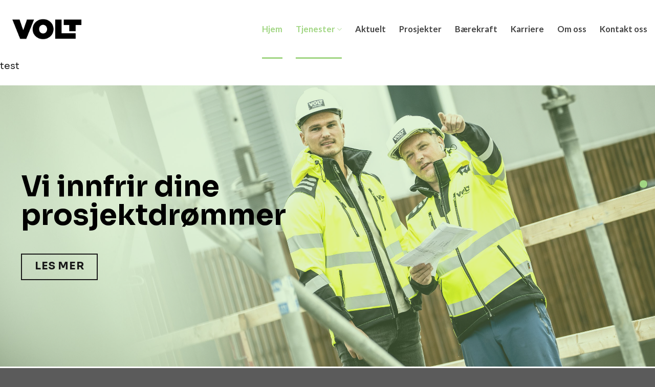

--- FILE ---
content_type: text/html; charset=UTF-8
request_url: https://www.volt.as/
body_size: 14313
content:
<!DOCTYPE html>
<!--[if IE 9 ]> <html lang="nb-NO" class="ie9 loading-site no-js"> <![endif]-->
<!--[if IE 8 ]> <html lang="nb-NO" class="ie8 loading-site no-js"> <![endif]-->
<!--[if (gte IE 9)|!(IE)]><!--><html lang="nb-NO" class="loading-site no-js"> <!--<![endif]-->
<head>
	<meta charset="UTF-8" />
	<link rel="profile" href="http://gmpg.org/xfn/11" />
	<link rel="pingback" href="https://www.volt.as/xmlrpc.php" />

	<script>(function(html){html.className = html.className.replace(/\bno-js\b/,'js')})(document.documentElement);</script>
<title>Hjem | Volt</title>
<meta name='robots' content='max-image-preview:large' />
<meta name="viewport" content="width=device-width, initial-scale=1, maximum-scale=1" /><link rel='dns-prefetch' href='//cdn.jsdelivr.net' />
<link rel='dns-prefetch' href='//fonts.googleapis.com' />
<link rel='dns-prefetch' href='//hb.wpmucdn.com' />
<link href='https://fonts.gstatic.com' crossorigin='' rel='preconnect' />
<link rel='preconnect' href='https://fonts.googleapis.com' />
<link rel="alternate" type="application/rss+xml" title="Volt &raquo; strøm" href="https://www.volt.as/feed/" />
<link rel="alternate" type="application/rss+xml" title="Volt &raquo; kommentarstrøm" href="https://www.volt.as/comments/feed/" />
<link rel="alternate" title="oEmbed (JSON)" type="application/json+oembed" href="https://www.volt.as/wp-json/oembed/1.0/embed?url=https%3A%2F%2Fwww.volt.as%2F" />
<link rel="alternate" title="oEmbed (XML)" type="text/xml+oembed" href="https://www.volt.as/wp-json/oembed/1.0/embed?url=https%3A%2F%2Fwww.volt.as%2F&#038;format=xml" />
<link rel="prefetch" href="https://www.volt.as/wp-content/themes/flatsome/assets/js/chunk.countup.fe2c1016.js" />
<link rel="prefetch" href="https://www.volt.as/wp-content/themes/flatsome/assets/js/chunk.sticky-sidebar.a58a6557.js" />
<link rel="prefetch" href="https://www.volt.as/wp-content/themes/flatsome/assets/js/chunk.tooltips.29144c1c.js" />
<link rel="prefetch" href="https://www.volt.as/wp-content/themes/flatsome/assets/js/chunk.vendors-popups.947eca5c.js" />
<link rel="prefetch" href="https://www.volt.as/wp-content/themes/flatsome/assets/js/chunk.vendors-slider.f0d2cbc9.js" />
<style id='wp-img-auto-sizes-contain-inline-css' type='text/css'>
img:is([sizes=auto i],[sizes^="auto," i]){contain-intrinsic-size:3000px 1500px}
/*# sourceURL=wp-img-auto-sizes-contain-inline-css */
</style>
<style id='wp-block-library-inline-css' type='text/css'>
:root{--wp-block-synced-color:#7a00df;--wp-block-synced-color--rgb:122,0,223;--wp-bound-block-color:var(--wp-block-synced-color);--wp-editor-canvas-background:#ddd;--wp-admin-theme-color:#007cba;--wp-admin-theme-color--rgb:0,124,186;--wp-admin-theme-color-darker-10:#006ba1;--wp-admin-theme-color-darker-10--rgb:0,107,160.5;--wp-admin-theme-color-darker-20:#005a87;--wp-admin-theme-color-darker-20--rgb:0,90,135;--wp-admin-border-width-focus:2px}@media (min-resolution:192dpi){:root{--wp-admin-border-width-focus:1.5px}}.wp-element-button{cursor:pointer}:root .has-very-light-gray-background-color{background-color:#eee}:root .has-very-dark-gray-background-color{background-color:#313131}:root .has-very-light-gray-color{color:#eee}:root .has-very-dark-gray-color{color:#313131}:root .has-vivid-green-cyan-to-vivid-cyan-blue-gradient-background{background:linear-gradient(135deg,#00d084,#0693e3)}:root .has-purple-crush-gradient-background{background:linear-gradient(135deg,#34e2e4,#4721fb 50%,#ab1dfe)}:root .has-hazy-dawn-gradient-background{background:linear-gradient(135deg,#faaca8,#dad0ec)}:root .has-subdued-olive-gradient-background{background:linear-gradient(135deg,#fafae1,#67a671)}:root .has-atomic-cream-gradient-background{background:linear-gradient(135deg,#fdd79a,#004a59)}:root .has-nightshade-gradient-background{background:linear-gradient(135deg,#330968,#31cdcf)}:root .has-midnight-gradient-background{background:linear-gradient(135deg,#020381,#2874fc)}:root{--wp--preset--font-size--normal:16px;--wp--preset--font-size--huge:42px}.has-regular-font-size{font-size:1em}.has-larger-font-size{font-size:2.625em}.has-normal-font-size{font-size:var(--wp--preset--font-size--normal)}.has-huge-font-size{font-size:var(--wp--preset--font-size--huge)}.has-text-align-center{text-align:center}.has-text-align-left{text-align:left}.has-text-align-right{text-align:right}.has-fit-text{white-space:nowrap!important}#end-resizable-editor-section{display:none}.aligncenter{clear:both}.items-justified-left{justify-content:flex-start}.items-justified-center{justify-content:center}.items-justified-right{justify-content:flex-end}.items-justified-space-between{justify-content:space-between}.screen-reader-text{border:0;clip-path:inset(50%);height:1px;margin:-1px;overflow:hidden;padding:0;position:absolute;width:1px;word-wrap:normal!important}.screen-reader-text:focus{background-color:#ddd;clip-path:none;color:#444;display:block;font-size:1em;height:auto;left:5px;line-height:normal;padding:15px 23px 14px;text-decoration:none;top:5px;width:auto;z-index:100000}html :where(.has-border-color){border-style:solid}html :where([style*=border-top-color]){border-top-style:solid}html :where([style*=border-right-color]){border-right-style:solid}html :where([style*=border-bottom-color]){border-bottom-style:solid}html :where([style*=border-left-color]){border-left-style:solid}html :where([style*=border-width]){border-style:solid}html :where([style*=border-top-width]){border-top-style:solid}html :where([style*=border-right-width]){border-right-style:solid}html :where([style*=border-bottom-width]){border-bottom-style:solid}html :where([style*=border-left-width]){border-left-style:solid}html :where(img[class*=wp-image-]){height:auto;max-width:100%}:where(figure){margin:0 0 1em}html :where(.is-position-sticky){--wp-admin--admin-bar--position-offset:var(--wp-admin--admin-bar--height,0px)}@media screen and (max-width:600px){html :where(.is-position-sticky){--wp-admin--admin-bar--position-offset:0px}}

/*# sourceURL=wp-block-library-inline-css */
</style><style id='global-styles-inline-css' type='text/css'>
:root{--wp--preset--aspect-ratio--square: 1;--wp--preset--aspect-ratio--4-3: 4/3;--wp--preset--aspect-ratio--3-4: 3/4;--wp--preset--aspect-ratio--3-2: 3/2;--wp--preset--aspect-ratio--2-3: 2/3;--wp--preset--aspect-ratio--16-9: 16/9;--wp--preset--aspect-ratio--9-16: 9/16;--wp--preset--color--black: #000000;--wp--preset--color--cyan-bluish-gray: #abb8c3;--wp--preset--color--white: #ffffff;--wp--preset--color--pale-pink: #f78da7;--wp--preset--color--vivid-red: #cf2e2e;--wp--preset--color--luminous-vivid-orange: #ff6900;--wp--preset--color--luminous-vivid-amber: #fcb900;--wp--preset--color--light-green-cyan: #7bdcb5;--wp--preset--color--vivid-green-cyan: #00d084;--wp--preset--color--pale-cyan-blue: #8ed1fc;--wp--preset--color--vivid-cyan-blue: #0693e3;--wp--preset--color--vivid-purple: #9b51e0;--wp--preset--gradient--vivid-cyan-blue-to-vivid-purple: linear-gradient(135deg,rgb(6,147,227) 0%,rgb(155,81,224) 100%);--wp--preset--gradient--light-green-cyan-to-vivid-green-cyan: linear-gradient(135deg,rgb(122,220,180) 0%,rgb(0,208,130) 100%);--wp--preset--gradient--luminous-vivid-amber-to-luminous-vivid-orange: linear-gradient(135deg,rgb(252,185,0) 0%,rgb(255,105,0) 100%);--wp--preset--gradient--luminous-vivid-orange-to-vivid-red: linear-gradient(135deg,rgb(255,105,0) 0%,rgb(207,46,46) 100%);--wp--preset--gradient--very-light-gray-to-cyan-bluish-gray: linear-gradient(135deg,rgb(238,238,238) 0%,rgb(169,184,195) 100%);--wp--preset--gradient--cool-to-warm-spectrum: linear-gradient(135deg,rgb(74,234,220) 0%,rgb(151,120,209) 20%,rgb(207,42,186) 40%,rgb(238,44,130) 60%,rgb(251,105,98) 80%,rgb(254,248,76) 100%);--wp--preset--gradient--blush-light-purple: linear-gradient(135deg,rgb(255,206,236) 0%,rgb(152,150,240) 100%);--wp--preset--gradient--blush-bordeaux: linear-gradient(135deg,rgb(254,205,165) 0%,rgb(254,45,45) 50%,rgb(107,0,62) 100%);--wp--preset--gradient--luminous-dusk: linear-gradient(135deg,rgb(255,203,112) 0%,rgb(199,81,192) 50%,rgb(65,88,208) 100%);--wp--preset--gradient--pale-ocean: linear-gradient(135deg,rgb(255,245,203) 0%,rgb(182,227,212) 50%,rgb(51,167,181) 100%);--wp--preset--gradient--electric-grass: linear-gradient(135deg,rgb(202,248,128) 0%,rgb(113,206,126) 100%);--wp--preset--gradient--midnight: linear-gradient(135deg,rgb(2,3,129) 0%,rgb(40,116,252) 100%);--wp--preset--font-size--small: 13px;--wp--preset--font-size--medium: 20px;--wp--preset--font-size--large: 36px;--wp--preset--font-size--x-large: 42px;--wp--preset--spacing--20: 0.44rem;--wp--preset--spacing--30: 0.67rem;--wp--preset--spacing--40: 1rem;--wp--preset--spacing--50: 1.5rem;--wp--preset--spacing--60: 2.25rem;--wp--preset--spacing--70: 3.38rem;--wp--preset--spacing--80: 5.06rem;--wp--preset--shadow--natural: 6px 6px 9px rgba(0, 0, 0, 0.2);--wp--preset--shadow--deep: 12px 12px 50px rgba(0, 0, 0, 0.4);--wp--preset--shadow--sharp: 6px 6px 0px rgba(0, 0, 0, 0.2);--wp--preset--shadow--outlined: 6px 6px 0px -3px rgb(255, 255, 255), 6px 6px rgb(0, 0, 0);--wp--preset--shadow--crisp: 6px 6px 0px rgb(0, 0, 0);}:where(.is-layout-flex){gap: 0.5em;}:where(.is-layout-grid){gap: 0.5em;}body .is-layout-flex{display: flex;}.is-layout-flex{flex-wrap: wrap;align-items: center;}.is-layout-flex > :is(*, div){margin: 0;}body .is-layout-grid{display: grid;}.is-layout-grid > :is(*, div){margin: 0;}:where(.wp-block-columns.is-layout-flex){gap: 2em;}:where(.wp-block-columns.is-layout-grid){gap: 2em;}:where(.wp-block-post-template.is-layout-flex){gap: 1.25em;}:where(.wp-block-post-template.is-layout-grid){gap: 1.25em;}.has-black-color{color: var(--wp--preset--color--black) !important;}.has-cyan-bluish-gray-color{color: var(--wp--preset--color--cyan-bluish-gray) !important;}.has-white-color{color: var(--wp--preset--color--white) !important;}.has-pale-pink-color{color: var(--wp--preset--color--pale-pink) !important;}.has-vivid-red-color{color: var(--wp--preset--color--vivid-red) !important;}.has-luminous-vivid-orange-color{color: var(--wp--preset--color--luminous-vivid-orange) !important;}.has-luminous-vivid-amber-color{color: var(--wp--preset--color--luminous-vivid-amber) !important;}.has-light-green-cyan-color{color: var(--wp--preset--color--light-green-cyan) !important;}.has-vivid-green-cyan-color{color: var(--wp--preset--color--vivid-green-cyan) !important;}.has-pale-cyan-blue-color{color: var(--wp--preset--color--pale-cyan-blue) !important;}.has-vivid-cyan-blue-color{color: var(--wp--preset--color--vivid-cyan-blue) !important;}.has-vivid-purple-color{color: var(--wp--preset--color--vivid-purple) !important;}.has-black-background-color{background-color: var(--wp--preset--color--black) !important;}.has-cyan-bluish-gray-background-color{background-color: var(--wp--preset--color--cyan-bluish-gray) !important;}.has-white-background-color{background-color: var(--wp--preset--color--white) !important;}.has-pale-pink-background-color{background-color: var(--wp--preset--color--pale-pink) !important;}.has-vivid-red-background-color{background-color: var(--wp--preset--color--vivid-red) !important;}.has-luminous-vivid-orange-background-color{background-color: var(--wp--preset--color--luminous-vivid-orange) !important;}.has-luminous-vivid-amber-background-color{background-color: var(--wp--preset--color--luminous-vivid-amber) !important;}.has-light-green-cyan-background-color{background-color: var(--wp--preset--color--light-green-cyan) !important;}.has-vivid-green-cyan-background-color{background-color: var(--wp--preset--color--vivid-green-cyan) !important;}.has-pale-cyan-blue-background-color{background-color: var(--wp--preset--color--pale-cyan-blue) !important;}.has-vivid-cyan-blue-background-color{background-color: var(--wp--preset--color--vivid-cyan-blue) !important;}.has-vivid-purple-background-color{background-color: var(--wp--preset--color--vivid-purple) !important;}.has-black-border-color{border-color: var(--wp--preset--color--black) !important;}.has-cyan-bluish-gray-border-color{border-color: var(--wp--preset--color--cyan-bluish-gray) !important;}.has-white-border-color{border-color: var(--wp--preset--color--white) !important;}.has-pale-pink-border-color{border-color: var(--wp--preset--color--pale-pink) !important;}.has-vivid-red-border-color{border-color: var(--wp--preset--color--vivid-red) !important;}.has-luminous-vivid-orange-border-color{border-color: var(--wp--preset--color--luminous-vivid-orange) !important;}.has-luminous-vivid-amber-border-color{border-color: var(--wp--preset--color--luminous-vivid-amber) !important;}.has-light-green-cyan-border-color{border-color: var(--wp--preset--color--light-green-cyan) !important;}.has-vivid-green-cyan-border-color{border-color: var(--wp--preset--color--vivid-green-cyan) !important;}.has-pale-cyan-blue-border-color{border-color: var(--wp--preset--color--pale-cyan-blue) !important;}.has-vivid-cyan-blue-border-color{border-color: var(--wp--preset--color--vivid-cyan-blue) !important;}.has-vivid-purple-border-color{border-color: var(--wp--preset--color--vivid-purple) !important;}.has-vivid-cyan-blue-to-vivid-purple-gradient-background{background: var(--wp--preset--gradient--vivid-cyan-blue-to-vivid-purple) !important;}.has-light-green-cyan-to-vivid-green-cyan-gradient-background{background: var(--wp--preset--gradient--light-green-cyan-to-vivid-green-cyan) !important;}.has-luminous-vivid-amber-to-luminous-vivid-orange-gradient-background{background: var(--wp--preset--gradient--luminous-vivid-amber-to-luminous-vivid-orange) !important;}.has-luminous-vivid-orange-to-vivid-red-gradient-background{background: var(--wp--preset--gradient--luminous-vivid-orange-to-vivid-red) !important;}.has-very-light-gray-to-cyan-bluish-gray-gradient-background{background: var(--wp--preset--gradient--very-light-gray-to-cyan-bluish-gray) !important;}.has-cool-to-warm-spectrum-gradient-background{background: var(--wp--preset--gradient--cool-to-warm-spectrum) !important;}.has-blush-light-purple-gradient-background{background: var(--wp--preset--gradient--blush-light-purple) !important;}.has-blush-bordeaux-gradient-background{background: var(--wp--preset--gradient--blush-bordeaux) !important;}.has-luminous-dusk-gradient-background{background: var(--wp--preset--gradient--luminous-dusk) !important;}.has-pale-ocean-gradient-background{background: var(--wp--preset--gradient--pale-ocean) !important;}.has-electric-grass-gradient-background{background: var(--wp--preset--gradient--electric-grass) !important;}.has-midnight-gradient-background{background: var(--wp--preset--gradient--midnight) !important;}.has-small-font-size{font-size: var(--wp--preset--font-size--small) !important;}.has-medium-font-size{font-size: var(--wp--preset--font-size--medium) !important;}.has-large-font-size{font-size: var(--wp--preset--font-size--large) !important;}.has-x-large-font-size{font-size: var(--wp--preset--font-size--x-large) !important;}
/*# sourceURL=global-styles-inline-css */
</style>

<style id='classic-theme-styles-inline-css' type='text/css'>
/*! This file is auto-generated */
.wp-block-button__link{color:#fff;background-color:#32373c;border-radius:9999px;box-shadow:none;text-decoration:none;padding:calc(.667em + 2px) calc(1.333em + 2px);font-size:1.125em}.wp-block-file__button{background:#32373c;color:#fff;text-decoration:none}
/*# sourceURL=/wp-includes/css/classic-themes.min.css */
</style>
<link rel='stylesheet' id='flatsome-main-css' href='https://hb.wpmucdn.com/www.volt.as/3a05e5ef-dd70-45a3-932d-5713f4298b29.css' type='text/css' media='all' />
<style id='flatsome-main-inline-css' type='text/css'>
@font-face {
				font-family: "fl-icons";
				font-display: block;
				src: url(https://www.volt.as/wp-content/themes/flatsome/assets/css/icons/fl-icons.eot?v=3.15.6);
				src:
					url(https://www.volt.as/wp-content/themes/flatsome/assets/css/icons/fl-icons.eot#iefix?v=3.15.6) format("embedded-opentype"),
					url(https://www.volt.as/wp-content/themes/flatsome/assets/css/icons/fl-icons.woff2?v=3.15.6) format("woff2"),
					url(https://www.volt.as/wp-content/themes/flatsome/assets/css/icons/fl-icons.ttf?v=3.15.6) format("truetype"),
					url(https://www.volt.as/wp-content/themes/flatsome/assets/css/icons/fl-icons.woff?v=3.15.6) format("woff"),
					url(https://www.volt.as/wp-content/themes/flatsome/assets/css/icons/fl-icons.svg?v=3.15.6#fl-icons) format("svg");
			}
/*# sourceURL=flatsome-main-inline-css */
</style>
<link rel='stylesheet' id='flatsome-style-css' href='https://hb.wpmucdn.com/www.volt.as/fe5893c1-b59f-45cd-8139-383c530d7dad.css' type='text/css' media='all' />
<link rel="preload" as="style" href="//fonts.googleapis.com/css?family=Sora%3Aregular%2C700%2Cregular%7CLato%3Aregular%2C700%7CDancing+Script%3Aregular%2C400&#038;display=swap&#038;ver=3.9" /><link rel='stylesheet' id='flatsome-googlefonts-css' href='//fonts.googleapis.com/css?family=Sora%3Aregular%2C700%2Cregular%7CLato%3Aregular%2C700%7CDancing+Script%3Aregular%2C400&#038;display=swap&#038;ver=3.9' type='text/css' media='print' onload='this.media=&#34;all&#34;' />
<script type="text/javascript" src="https://hb.wpmucdn.com/www.volt.as/b619cac6-a3cf-4197-8d3e-ef9bfd8f6b0b.js" id="wphb-1-js"></script>
<script type="text/javascript" src="https://www.volt.as/wp-content/plugins/wonderplugin-lightbox-trial/engine/wonderpluginlightbox.js" id="wonderplugin-lightbox-script-js"></script>
<link rel="https://api.w.org/" href="https://www.volt.as/wp-json/" /><link rel="alternate" title="JSON" type="application/json" href="https://www.volt.as/wp-json/wp/v2/pages/55" /><link rel="EditURI" type="application/rsd+xml" title="RSD" href="https://www.volt.as/xmlrpc.php?rsd" />
<meta name="generator" content="WordPress 6.9" />
<link rel='shortlink' href='https://www.volt.as/' />
<!-- SEO meta tags powered by SmartCrawl https://wpmudev.com/project/smartcrawl-wordpress-seo/ -->
<link rel="canonical" href="https://www.volt.as/" />
<meta name="description" content="test" />
<script type="application/ld+json">{"@context":"https:\/\/schema.org","@graph":[{"@type":"Organization","@id":"https:\/\/www.volt.as\/#schema-publishing-organization","url":"https:\/\/www.volt.as","name":"Volt","description":"Bygg som fungerer"},{"@type":"WebSite","@id":"https:\/\/www.volt.as\/#schema-website","url":"https:\/\/www.volt.as","name":"Volt","encoding":"UTF-8","potentialAction":{"@type":"SearchAction","target":"https:\/\/www.volt.as\/search\/{search_term_string}\/","query-input":"required name=search_term_string"}},{"@type":"Person","@id":"https:\/\/www.volt.as\/author\/volt_admin\/#schema-author","name":"volt_admin","url":"https:\/\/www.volt.as\/author\/volt_admin\/"},{"@type":"WebPage","@id":"https:\/\/www.volt.as\/#schema-webpage","isPartOf":{"@id":"https:\/\/www.volt.as\/#schema-website"},"publisher":{"@id":"https:\/\/www.volt.as\/#schema-publishing-organization"},"url":"https:\/\/www.volt.as\/"},{"@type":"Article","mainEntityOfPage":{"@id":"https:\/\/www.volt.as\/#schema-webpage"},"author":{"@id":"https:\/\/www.volt.as\/author\/volt_admin\/#schema-author"},"publisher":{"@id":"https:\/\/www.volt.as\/#schema-publishing-organization"},"dateModified":"2025-09-23T16:42:25","datePublished":"2022-06-16T11:31:28","headline":"Hjem | Volt","description":"test","name":"Hjem"}]}</script>
<meta property="og:type" content="website" />
<meta property="og:url" content="https://www.volt.as/" />
<meta property="og:title" content="Hjem | Volt" />
<meta property="og:description" content="test" />
<meta name="twitter:card" content="summary" />
<meta name="twitter:title" content="Hjem | Volt" />
<meta name="twitter:description" content="test" />
<!-- /SEO -->
		<script>
			document.documentElement.className = document.documentElement.className.replace( 'no-js', 'js' );
		</script>
				<style>
			.no-js img.lazyload { display: none; }
			figure.wp-block-image img.lazyloading { min-width: 150px; }
							.lazyload, .lazyloading { opacity: 0; }
				.lazyloaded {
					opacity: 1;
					transition: opacity 400ms;
					transition-delay: 0ms;
				}
					</style>
		<style>.bg{opacity: 0; transition: opacity 1s; -webkit-transition: opacity 1s;} .bg-loaded{opacity: 1;}</style><!--[if IE]><link rel="stylesheet" type="text/css" href="https://www.volt.as/wp-content/themes/flatsome/assets/css/ie-fallback.css"><script src="//cdnjs.cloudflare.com/ajax/libs/html5shiv/3.6.1/html5shiv.js"></script><script>var head = document.getElementsByTagName('head')[0],style = document.createElement('style');style.type = 'text/css';style.styleSheet.cssText = ':before,:after{content:none !important';head.appendChild(style);setTimeout(function(){head.removeChild(style);}, 0);</script><script src="https://www.volt.as/wp-content/themes/flatsome/assets/libs/ie-flexibility.js"></script><![endif]--><!-- Google tag (gtag.js) -->
<script async src="https://www.googletagmanager.com/gtag/js?id=G-MK68GPVM88"></script>
<script>
  window.dataLayer = window.dataLayer || [];
  function gtag(){dataLayer.push(arguments);}
  gtag('js', new Date());

  gtag('config', 'G-MK68GPVM88');
</script>					<!-- Google Analytics tracking code output by Beehive Analytics Pro -->
						<script async src="https://www.googletagmanager.com/gtag/js?id=UA-213619272-3&l=beehiveDataLayer"></script>
		<script>
						window.beehiveDataLayer = window.beehiveDataLayer || [];
			function beehive_ga() {beehiveDataLayer.push(arguments);}
			beehive_ga('js', new Date())
						beehive_ga('config', 'UA-213619272-3', {
				'anonymize_ip': false,
				'allow_google_signals': false,
			})
					</script>
		<link rel="icon" href="https://www.volt.as/wp-content/uploads/2022/06/cropped-volticon-32x32.png" sizes="32x32" />
<link rel="icon" href="https://www.volt.as/wp-content/uploads/2022/06/cropped-volticon-192x192.png" sizes="192x192" />
<link rel="apple-touch-icon" href="https://www.volt.as/wp-content/uploads/2022/06/cropped-volticon-180x180.png" />
<meta name="msapplication-TileImage" content="https://www.volt.as/wp-content/uploads/2022/06/cropped-volticon-270x270.png" />
<style id="custom-css" type="text/css">:root {--primary-color: #a1d683;}.container-width, .full-width .ubermenu-nav, .container, .row{max-width: 1270px}.row.row-collapse{max-width: 1240px}.row.row-small{max-width: 1262.5px}.row.row-large{max-width: 1300px}.header-main{height: 114px}#logo img{max-height: 114px}#logo{width:153px;}.header-top{min-height: 30px}.transparent .header-main{height: 90px}.transparent #logo img{max-height: 90px}.has-transparent + .page-title:first-of-type,.has-transparent + #main > .page-title,.has-transparent + #main > div > .page-title,.has-transparent + #main .page-header-wrapper:first-of-type .page-title{padding-top: 90px;}.header.show-on-scroll,.stuck .header-main{height:70px!important}.stuck #logo img{max-height: 70px!important}.header-bottom {background-color: #f1f1f1}.header-main .nav > li > a{line-height: 95px }.stuck .header-main .nav > li > a{line-height: 50px }@media (max-width: 549px) {.header-main{height: 70px}#logo img{max-height: 70px}}/* Color */.accordion-title.active, .has-icon-bg .icon .icon-inner,.logo a, .primary.is-underline, .primary.is-link, .badge-outline .badge-inner, .nav-outline > li.active> a,.nav-outline >li.active > a, .cart-icon strong,[data-color='primary'], .is-outline.primary{color: #a1d683;}/* Color !important */[data-text-color="primary"]{color: #a1d683!important;}/* Background Color */[data-text-bg="primary"]{background-color: #a1d683;}/* Background */.scroll-to-bullets a,.featured-title, .label-new.menu-item > a:after, .nav-pagination > li > .current,.nav-pagination > li > span:hover,.nav-pagination > li > a:hover,.has-hover:hover .badge-outline .badge-inner,button[type="submit"], .button.wc-forward:not(.checkout):not(.checkout-button), .button.submit-button, .button.primary:not(.is-outline),.featured-table .title,.is-outline:hover, .has-icon:hover .icon-label,.nav-dropdown-bold .nav-column li > a:hover, .nav-dropdown.nav-dropdown-bold > li > a:hover, .nav-dropdown-bold.dark .nav-column li > a:hover, .nav-dropdown.nav-dropdown-bold.dark > li > a:hover, .header-vertical-menu__opener ,.is-outline:hover, .tagcloud a:hover,.grid-tools a, input[type='submit']:not(.is-form), .box-badge:hover .box-text, input.button.alt,.nav-box > li > a:hover,.nav-box > li.active > a,.nav-pills > li.active > a ,.current-dropdown .cart-icon strong, .cart-icon:hover strong, .nav-line-bottom > li > a:before, .nav-line-grow > li > a:before, .nav-line > li > a:before,.banner, .header-top, .slider-nav-circle .flickity-prev-next-button:hover svg, .slider-nav-circle .flickity-prev-next-button:hover .arrow, .primary.is-outline:hover, .button.primary:not(.is-outline), input[type='submit'].primary, input[type='submit'].primary, input[type='reset'].button, input[type='button'].primary, .badge-inner{background-color: #a1d683;}/* Border */.nav-vertical.nav-tabs > li.active > a,.scroll-to-bullets a.active,.nav-pagination > li > .current,.nav-pagination > li > span:hover,.nav-pagination > li > a:hover,.has-hover:hover .badge-outline .badge-inner,.accordion-title.active,.featured-table,.is-outline:hover, .tagcloud a:hover,blockquote, .has-border, .cart-icon strong:after,.cart-icon strong,.blockUI:before, .processing:before,.loading-spin, .slider-nav-circle .flickity-prev-next-button:hover svg, .slider-nav-circle .flickity-prev-next-button:hover .arrow, .primary.is-outline:hover{border-color: #a1d683}.nav-tabs > li.active > a{border-top-color: #a1d683}.widget_shopping_cart_content .blockUI.blockOverlay:before { border-left-color: #a1d683 }.woocommerce-checkout-review-order .blockUI.blockOverlay:before { border-left-color: #a1d683 }/* Fill */.slider .flickity-prev-next-button:hover svg,.slider .flickity-prev-next-button:hover .arrow{fill: #a1d683;}/* Background Color */[data-icon-label]:after, .secondary.is-underline:hover,.secondary.is-outline:hover,.icon-label,.button.secondary:not(.is-outline),.button.alt:not(.is-outline), .badge-inner.on-sale, .button.checkout, .single_add_to_cart_button, .current .breadcrumb-step{ background-color:#a1d683; }[data-text-bg="secondary"]{background-color: #a1d683;}/* Color */.secondary.is-underline,.secondary.is-link, .secondary.is-outline,.stars a.active, .star-rating:before, .woocommerce-page .star-rating:before,.star-rating span:before, .color-secondary{color: #a1d683}/* Color !important */[data-text-color="secondary"]{color: #a1d683!important;}/* Border */.secondary.is-outline:hover{border-color:#a1d683}.alert.is-underline:hover,.alert.is-outline:hover,.alert{background-color: #191919}.alert.is-link, .alert.is-outline, .color-alert{color: #191919;}/* Color !important */[data-text-color="alert"]{color: #191919!important;}/* Background Color */[data-text-bg="alert"]{background-color: #191919;}body{font-size: 115%;}@media screen and (max-width: 549px){body{font-size: 100%;}}body{font-family:"Sora", sans-serif}body{font-weight: 0}body{color: #232323}.nav > li > a {font-family:"Lato", sans-serif;}.mobile-sidebar-levels-2 .nav > li > ul > li > a {font-family:"Lato", sans-serif;}.nav > li > a {font-weight: 700;}.mobile-sidebar-levels-2 .nav > li > ul > li > a {font-weight: 700;}h1,h2,h3,h4,h5,h6,.heading-font, .off-canvas-center .nav-sidebar.nav-vertical > li > a{font-family: "Sora", sans-serif;}h1,h2,h3,h4,h5,h6,.heading-font,.banner h1,.banner h2{font-weight: 700;}h1,h2,h3,h4,h5,h6,.heading-font{color: #232323;}.alt-font{font-family: "Dancing Script", sans-serif;}.alt-font{font-weight: 400!important;}.header:not(.transparent) .header-nav-main.nav > li > a {color: #424242;}.header:not(.transparent) .header-nav-main.nav > li > a:hover,.header:not(.transparent) .header-nav-main.nav > li.active > a,.header:not(.transparent) .header-nav-main.nav > li.current > a,.header:not(.transparent) .header-nav-main.nav > li > a.active,.header:not(.transparent) .header-nav-main.nav > li > a.current{color: #a1d683;}.header-nav-main.nav-line-bottom > li > a:before,.header-nav-main.nav-line-grow > li > a:before,.header-nav-main.nav-line > li > a:before,.header-nav-main.nav-box > li > a:hover,.header-nav-main.nav-box > li.active > a,.header-nav-main.nav-pills > li > a:hover,.header-nav-main.nav-pills > li.active > a{color:#FFF!important;background-color: #a1d683;}a{color: #68b23d;}a:hover{color: #3d781b;}.tagcloud a:hover{border-color: #3d781b;background-color: #3d781b;}/* Custom CSS */.alert.is-outline:hover {border-color: #000;color: #fff;}.ux-menu-link__link:hover {color: #35691d !important;}.entry-category {display: none !important;}.absolute-footer, html background-color: #FFF !important;color: #000 !important;}.container {padding-left: 35px;padding-right: 35px;}.entry-header-text {padding: 0em 0 0em;}.tab {border-radius: 0px !important;}.cat-label {color: #000 !important;background-color: #FFF !important;padding-left: 0px !important;}.is-uppercase, .uppercase {text-transform: capitalize;}.label-new.menu-item > a:after{content:"New";}.label-hot.menu-item > a:after{content:"Hot";}.label-sale.menu-item > a:after{content:"Sale";}.label-popular.menu-item > a:after{content:"Popular";}</style></head>

<body class="home wp-singular page-template page-template-page-blank page-template-page-blank-php page page-id-55 wp-theme-flatsome lightbox nav-dropdown-has-arrow nav-dropdown-has-shadow nav-dropdown-has-border">


<a class="skip-link screen-reader-text" href="#main">Skip to content</a>

<div id="wrapper">

	
	<header id="header" class="header header-full-width">
		<div class="header-wrapper">
			<div id="masthead" class="header-main hide-for-sticky">
      <div class="header-inner flex-row container logo-left" role="navigation">

          <!-- Logo -->
          <div id="logo" class="flex-col logo">
            
<!-- Header logo -->
<a href="https://www.volt.as/" title="Volt - Bygg som fungerer" rel="home">
		<img width="801" height="283"   alt="Volt" data-src="https://www.volt.as/wp-content/uploads/2022/06/Volt-web-sort.png" class="header_logo header-logo lazyload" src="[data-uri]" /><noscript><img width="801" height="283" src="https://www.volt.as/wp-content/uploads/2022/06/Volt-web-sort.png" class="header_logo header-logo" alt="Volt"/></noscript><img  width="801" height="283"   alt="Volt" data-src="https://www.volt.as/wp-content/uploads/2022/06/Volt-web-hvit.png" class="header-logo-dark lazyload" src="[data-uri]" /><noscript><img  width="801" height="283" src="https://www.volt.as/wp-content/uploads/2022/06/Volt-web-hvit.png" class="header-logo-dark" alt="Volt"/></noscript></a>
          </div>

          <!-- Mobile Left Elements -->
          <div class="flex-col show-for-medium flex-left">
            <ul class="mobile-nav nav nav-left ">
                          </ul>
          </div>

          <!-- Left Elements -->
          <div class="flex-col hide-for-medium flex-left
            flex-grow">
            <ul class="header-nav header-nav-main nav nav-left  nav-line-bottom nav-size-medium nav-spacing-xlarge" >
                          </ul>
          </div>

          <!-- Right Elements -->
          <div class="flex-col hide-for-medium flex-right">
            <ul class="header-nav header-nav-main nav nav-right  nav-line-bottom nav-size-medium nav-spacing-xlarge">
              <li id="menu-item-125" class="menu-item menu-item-type-post_type menu-item-object-page menu-item-home current-menu-item page_item page-item-55 current_page_item menu-item-125 active menu-item-design-default"><a href="https://www.volt.as/" aria-current="page" class="nav-top-link">Hjem</a></li>
<li id="menu-item-530" class="menu-item menu-item-type-custom menu-item-object-custom current-menu-item current_page_item menu-item-has-children menu-item-530 active menu-item-design-default has-dropdown"><a href="/#tjenester-volt" aria-current="page" class="nav-top-link">Tjenester<i class="icon-angle-down" ></i></a>
<ul class="sub-menu nav-dropdown nav-dropdown-default">
	<li id="menu-item-283" class="menu-item menu-item-type-post_type menu-item-object-page menu-item-283"><a href="https://www.volt.as/entreprenor/">Entreprenør</a></li>
	<li id="menu-item-284" class="menu-item menu-item-type-post_type menu-item-object-page menu-item-284"><a href="https://www.volt.as/bolig/">Bolig</a></li>
	<li id="menu-item-285" class="menu-item menu-item-type-post_type menu-item-object-page menu-item-285"><a href="https://www.volt.as/elektro/">Elektro</a></li>
	<li id="menu-item-135" class="menu-item menu-item-type-post_type menu-item-object-page menu-item-135"><a href="https://www.volt.as/roer/">Rør</a></li>
</ul>
</li>
<li id="menu-item-78" class="menu-item menu-item-type-post_type menu-item-object-page menu-item-78 menu-item-design-default"><a href="https://www.volt.as/aktuelt/" class="nav-top-link">Aktuelt</a></li>
<li id="menu-item-77" class="menu-item menu-item-type-post_type menu-item-object-page menu-item-77 menu-item-design-default"><a href="https://www.volt.as/prosjekter/" class="nav-top-link">Prosjekter</a></li>
<li id="menu-item-76" class="menu-item menu-item-type-post_type menu-item-object-page menu-item-76 menu-item-design-default"><a href="https://www.volt.as/baerekraft/" class="nav-top-link">Bærekraft</a></li>
<li id="menu-item-75" class="menu-item menu-item-type-post_type menu-item-object-page menu-item-75 menu-item-design-default"><a href="https://www.volt.as/karriere/" class="nav-top-link">Karriere</a></li>
<li id="menu-item-74" class="menu-item menu-item-type-post_type menu-item-object-page menu-item-74 menu-item-design-default"><a href="https://www.volt.as/om-oss/" class="nav-top-link">Om oss</a></li>
<li id="menu-item-73" class="menu-item menu-item-type-post_type menu-item-object-page menu-item-73 menu-item-design-default"><a href="https://www.volt.as/kontakt-oss/" class="nav-top-link">Kontakt oss</a></li>
            </ul>
          </div>

          <!-- Mobile Right Elements -->
          <div class="flex-col show-for-medium flex-right">
            <ul class="mobile-nav nav nav-right ">
              <li class="nav-icon has-icon">
  		<a href="#" data-open="#main-menu" data-pos="center" data-bg="main-menu-overlay" data-color="" class="is-small" aria-label="Menu" aria-controls="main-menu" aria-expanded="false">
		
		  <i class="icon-menu" ></i>
		  		</a>
	</li>            </ul>
          </div>

      </div>
     
      </div>
<div class="header-bg-container fill"><div class="header-bg-image fill"></div><div class="header-bg-color fill"></div></div>		</div>
	</header>

	
	<main id="main" class="">

		<div class="page-header-excerpt">
			<p>test</p>
		</div>
		
<div id="content" role="main" class="content-area">

		
				<section class="section" id="section_503892274">
		<div class="bg section-bg fill bg-fill  bg-loaded" >

			
			
			

		</div>

		

		<div class="section-content relative">
			

  <div class="banner has-hover" id="banner-1149175584">
          <div class="banner-inner fill">
        <div class="banner-bg fill" >
            <div class="bg fill bg-fill "></div>
                        <div class="overlay"></div>            
                    </div>
		
        <div class="banner-layers container">
            <div class="fill banner-link"></div>            
   <div id="text-box-450432042" class="text-box banner-layer x0 md-x0 lg-x0 y85 md-y50 lg-y50 res-text">
                                <div class="text-box-content text dark">
              
              <div class="text-inner text-left">
                  
	<div id="text-3387002418" class="text">
		
<h1>Vi innfrir dine prosjektdrømmer</h1>
		
<style>
#text-3387002418 {
  color: rgb(0, 0, 0);
}
#text-3387002418 > * {
  color: rgb(0, 0, 0);
}
</style>
	</div>
	
	<div id="gap-361511696" class="gap-element clearfix" style="display:block; height:auto;">
		
<style>
#gap-361511696 {
  padding-top: 25px;
}
</style>
	</div>
	
<a href="https://www.volt.as/om-oss/" target="_self" class="button alert is-outline is-larger"  >
    <span>Les mer</span>
  </a>

              </div>
           </div>
                            
<style>
#text-box-450432042 .text-inner {
  padding: 0px 0px 0px 36px;
}
#text-box-450432042 {
  width: 81%;
}
#text-box-450432042 .text-box-content {
  font-size: 65%;
}
@media (min-width:550px) {
  #text-box-450432042 {
    width: 60%;
  }
  #text-box-450432042 .text-box-content {
    font-size: 100%;
  }
}
</style>
    </div>
 
        </div>
      </div>

            
<style>
#banner-1149175584 {
  padding-top: 78%;
}
#banner-1149175584 .bg.bg-loaded {
  background-image: url(https://www.volt.as/wp-content/uploads/2022/09/10-lite.jpg);
}
#banner-1149175584 .overlay {
  background-color: rgba(161, 214, 131, 0.331);
}
#banner-1149175584 .ux-shape-divider--top svg {
  height: 150px;
  --divider-top-width: 100%;
}
#banner-1149175584 .ux-shape-divider--bottom svg {
  height: 150px;
  --divider-width: 100%;
}
@media (min-width:550px) {
  #banner-1149175584 {
    padding-top: 43%;
  }
}
</style>
  </div>


<span class="scroll-to" data-label="Scroll to: #tjenester-volt" data-bullet="true" data-link="#tjenester-volt" data-title="tjenester-volt"><a name="tjenester-volt"></a></span>
		</div>

		
<style>
#section_503892274 {
  padding-top: 0px;
  padding-bottom: 0px;
}
#section_503892274 .ux-shape-divider--top svg {
  height: 150px;
  --divider-top-width: 100%;
}
#section_503892274 .ux-shape-divider--bottom svg {
  height: 150px;
  --divider-width: 100%;
}
</style>
	</section>
	
	<section class="section" id="section_683443902">
		<div class="bg section-bg fill bg-fill  bg-loaded" >

			
			
			

		</div>

		

		<div class="section-content relative">
			
<div class="row"  id="row-178012791">

	<div id="col-1866170696" class="col small-12 large-12"  >
				<div class="col-inner text-center"  >
			
			
	<div id="gap-2126052314" class="gap-element clearfix" style="display:block; height:auto;">
		
<style>
#gap-2126052314 {
  padding-top: 42px;
}
</style>
	</div>
	
	<div id="text-1044397086" class="text">
		
<p class="p1">I Volt finner du dedikerte fagfolk som hver dag<br />jobber hardt for å innfri prosjektdrømmer.<br />Vårt effektive totalkonsept muliggjør dette.</p>
		
<style>
#text-1044397086 {
  font-size: 1.35rem;
}
@media (min-width:550px) {
  #text-1044397086 {
    font-size: 2rem;
  }
}
</style>
	</div>
	
		</div>
					</div>

	
</div>
<div class="row"  id="row-34239097">

	<div id="col-839563113" class="col medium-3 small-6 large-3"  >
				<div class="col-inner"  >
			
			

	<a class="plain" href="/entreprenor"  >	<div class="icon-box featured-box icon-box-center text-center"  >
					<div class="icon-box-img" style="width: 162px">
				<div class="icon">
					<div class="icon-inner" >
						<img decoding="async" width="201" height="201"   alt="" data-srcset="https://www.volt.as/wp-content/uploads/2022/06/entreprenor.png 201w, https://www.volt.as/wp-content/uploads/2022/06/entreprenor-150x150.png 150w"  data-src="https://www.volt.as/wp-content/uploads/2022/06/entreprenor.png" data-sizes="(max-width: 201px) 100vw, 201px" class="attachment-medium size-medium lazyload" src="[data-uri]" /><noscript><img decoding="async" width="201" height="201" src="https://www.volt.as/wp-content/uploads/2022/06/entreprenor.png" class="attachment-medium size-medium" alt="" srcset="https://www.volt.as/wp-content/uploads/2022/06/entreprenor.png 201w, https://www.volt.as/wp-content/uploads/2022/06/entreprenor-150x150.png 150w" sizes="(max-width: 201px) 100vw, 201px" /></noscript>					</div>
				</div>
			</div>
				<div class="icon-box-text last-reset">
									
<h3>Entreprenør</h3>
		</div>
	</div>
	</a>
	
		</div>
					</div>

	

	<div id="col-105297986" class="col medium-3 small-6 large-3"  >
				<div class="col-inner"  >
			
			

	<a class="plain" href="/bolig"  >	<div class="icon-box featured-box icon-box-center text-center"  >
					<div class="icon-box-img" style="width: 162px">
				<div class="icon">
					<div class="icon-inner" >
						<img decoding="async" width="201" height="201"   alt="" data-srcset="https://www.volt.as/wp-content/uploads/2022/06/bygg.png 201w, https://www.volt.as/wp-content/uploads/2022/06/bygg-150x150.png 150w"  data-src="https://www.volt.as/wp-content/uploads/2022/06/bygg.png" data-sizes="(max-width: 201px) 100vw, 201px" class="attachment-medium size-medium lazyload" src="[data-uri]" /><noscript><img decoding="async" width="201" height="201" src="https://www.volt.as/wp-content/uploads/2022/06/bygg.png" class="attachment-medium size-medium" alt="" srcset="https://www.volt.as/wp-content/uploads/2022/06/bygg.png 201w, https://www.volt.as/wp-content/uploads/2022/06/bygg-150x150.png 150w" sizes="(max-width: 201px) 100vw, 201px" /></noscript>					</div>
				</div>
			</div>
				<div class="icon-box-text last-reset">
									
<h3>Bolig</h3>
		</div>
	</div>
	</a>
	
		</div>
					</div>

	

	<div id="col-810796824" class="col medium-3 small-6 large-3"  >
				<div class="col-inner"  >
			
			

	<a class="plain" href="/elektro"  >	<div class="icon-box featured-box icon-box-center text-center"  >
					<div class="icon-box-img" style="width: 162px">
				<div class="icon">
					<div class="icon-inner" >
						<img decoding="async" width="201" height="201"   alt="" data-srcset="https://www.volt.as/wp-content/uploads/2022/06/elektro.png 201w, https://www.volt.as/wp-content/uploads/2022/06/elektro-150x150.png 150w"  data-src="https://www.volt.as/wp-content/uploads/2022/06/elektro.png" data-sizes="(max-width: 201px) 100vw, 201px" class="attachment-medium size-medium lazyload" src="[data-uri]" /><noscript><img decoding="async" width="201" height="201" src="https://www.volt.as/wp-content/uploads/2022/06/elektro.png" class="attachment-medium size-medium" alt="" srcset="https://www.volt.as/wp-content/uploads/2022/06/elektro.png 201w, https://www.volt.as/wp-content/uploads/2022/06/elektro-150x150.png 150w" sizes="(max-width: 201px) 100vw, 201px" /></noscript>					</div>
				</div>
			</div>
				<div class="icon-box-text last-reset">
									
<h3>Elektro</h3>
		</div>
	</div>
	</a>
	
		</div>
					</div>

	

	<div id="col-1144715923" class="col medium-3 small-6 large-3"  >
				<div class="col-inner"  >
			
			

	<a class="plain" href="/roer"  >	<div class="icon-box featured-box icon-box-center text-center"  >
					<div class="icon-box-img" style="width: 162px">
				<div class="icon">
					<div class="icon-inner" >
						<img decoding="async" width="201" height="201"   alt="" data-srcset="https://www.volt.as/wp-content/uploads/2022/06/ror.png 201w, https://www.volt.as/wp-content/uploads/2022/06/ror-150x150.png 150w"  data-src="https://www.volt.as/wp-content/uploads/2022/06/ror.png" data-sizes="(max-width: 201px) 100vw, 201px" class="attachment-medium size-medium lazyload" src="[data-uri]" /><noscript><img decoding="async" width="201" height="201" src="https://www.volt.as/wp-content/uploads/2022/06/ror.png" class="attachment-medium size-medium" alt="" srcset="https://www.volt.as/wp-content/uploads/2022/06/ror.png 201w, https://www.volt.as/wp-content/uploads/2022/06/ror-150x150.png 150w" sizes="(max-width: 201px) 100vw, 201px" /></noscript>					</div>
				</div>
			</div>
				<div class="icon-box-text last-reset">
									
<h3>Rør</h3>
		</div>
	</div>
	</a>
	
		</div>
					</div>

	
</div>
		</div>

		
<style>
#section_683443902 {
  padding-top: 30px;
  padding-bottom: 30px;
}
#section_683443902 .ux-shape-divider--top svg {
  height: 150px;
  --divider-top-width: 100%;
}
#section_683443902 .ux-shape-divider--bottom svg {
  height: 150px;
  --divider-width: 100%;
}
</style>
	</section>
	
	<section class="section" id="section_2133523384">
		<div class="bg section-bg fill bg-fill  bg-loaded" >

			
			
			

		</div>

		

		<div class="section-content relative">
			

  <div class="banner has-hover hide-for-small has-parallax" id="banner-719350929">
          <div class="banner-inner fill">
        <div class="banner-bg fill" data-parallax="-3" data-parallax-container=".banner" data-parallax-background>
            <div class="bg fill bg-fill "></div>
                        <div class="overlay"></div>            
                    </div>
		
        <div class="banner-layers container">
            <div class="fill banner-link"></div>            
   <div id="text-box-52240080" class="text-box banner-layer x50 md-x50 lg-x50 y50 md-y50 lg-y50 res-text">
                                <div class="text-box-content text ">
              
              <div class="text-inner text-center">
                  
<h3><strong>Ledige stillinger i Volt konsernet!</strong></h3>
<a href="https://www.volt.as/karriere/#ledigestillinger" target="_self" class="button alert"  >
    <span>Sjekk ut de ledige stillingene</span>
  </a>

              </div>
           </div>
                            
<style>
#text-box-52240080 {
  width: 60%;
}
#text-box-52240080 .text-box-content {
  font-size: 100%;
}
</style>
    </div>
 
        </div>
      </div>

            
<style>
#banner-719350929 {
  padding-top: 500px;
  background-color: rgb(161, 214, 131);
}
#banner-719350929 .bg.bg-loaded {
  background-image: url(https://www.volt.as/wp-content/uploads/2022/09/3-1.jpg);
}
#banner-719350929 .overlay {
  background-color: rgba(161, 214, 131, 0.831);
}
#banner-719350929 .bg {
  background-position: 0% 35%;
}
#banner-719350929 .ux-shape-divider--top svg {
  height: 150px;
  --divider-top-width: 100%;
}
#banner-719350929 .ux-shape-divider--bottom svg {
  height: 150px;
  --divider-width: 100%;
}
</style>
  </div>


		</div>

		
<style>
#section_2133523384 {
  padding-top: 0px;
  padding-bottom: 0px;
}
#section_2133523384 .ux-shape-divider--top svg {
  height: 150px;
  --divider-top-width: 100%;
}
#section_2133523384 .ux-shape-divider--bottom svg {
  height: 150px;
  --divider-width: 100%;
}
</style>
	</section>
	
	<section class="section" id="section_1657489934">
		<div class="bg section-bg fill bg-fill  bg-loaded" >

			
			
			

		</div>

		

		<div class="section-content relative">
			
<div class="row"  id="row-520587079">

	<div id="col-2013479784" class="col small-12 large-12"  >
				<div class="col-inner"  >
			
			
<h1 style="text-align: left;">Siste nytt</h1>

  
    <div class="row large-columns-3 medium-columns-1 small-columns-1">
  <div class="col post-item" >
			<div class="col-inner">
			<a href="https://www.volt.as/volt-apenhetsloven-rapport-2025/" class="plain">
				<div class="box box-normal box-text-bottom box-blog-post has-hover">
            					<div class="box-image" >
  						<div class="image-cover" style="padding-top:56.25%;">
  							<img decoding="async" width="1088" height="1408"   alt="" data-src="https://www.volt.as/wp-content/uploads/2025/10/Volt_Aapenhetsloven_Rapport-2025-pdf.jpg" class="attachment-original size-original wp-post-image lazyload" src="[data-uri]" /><noscript><img decoding="async" width="1088" height="1408" src="https://www.volt.as/wp-content/uploads/2025/10/Volt_Aapenhetsloven_Rapport-2025-pdf.jpg" class="attachment-original size-original wp-post-image" alt="" /></noscript>  							  							  						</div>
  						  					</div>
          					<div class="box-text text-left" >
					<div class="box-text-inner blog-post-inner">

					
											<p class="cat-label tag-label is-xxsmall op-7 uppercase">
					Volt 					</p>
										<h5 class="post-title is-large ">Volt Åpenhetsloven Rapport 2025</h5>
										<div class="is-divider"></div>
					                    
					
					
					</div>
					</div>
									</div>
				</a>
			</div>
		</div><div class="col post-item" >
			<div class="col-inner">
			<a href="https://www.volt.as/slik-jobber-vi-pa-mulige-prosjekter/" class="plain">
				<div class="box box-normal box-text-bottom box-blog-post has-hover">
            					<div class="box-image" >
  						<div class="image-cover" style="padding-top:56.25%;">
  							<img decoding="async" width="908" height="512"   alt="" data-srcset="https://www.volt.as/wp-content/uploads/2024/09/Politihuset1.jpg 908w, https://www.volt.as/wp-content/uploads/2024/09/Politihuset1-300x169.jpg 300w, https://www.volt.as/wp-content/uploads/2024/09/Politihuset1-768x433.jpg 768w"  data-src="https://www.volt.as/wp-content/uploads/2024/09/Politihuset1.jpg" data-sizes="(max-width: 908px) 100vw, 908px" class="attachment-original size-original wp-post-image lazyload" src="[data-uri]" /><noscript><img decoding="async" width="908" height="512" src="https://www.volt.as/wp-content/uploads/2024/09/Politihuset1.jpg" class="attachment-original size-original wp-post-image" alt="" srcset="https://www.volt.as/wp-content/uploads/2024/09/Politihuset1.jpg 908w, https://www.volt.as/wp-content/uploads/2024/09/Politihuset1-300x169.jpg 300w, https://www.volt.as/wp-content/uploads/2024/09/Politihuset1-768x433.jpg 768w" sizes="(max-width: 908px) 100vw, 908px" /></noscript>  							  							  						</div>
  						  					</div>
          					<div class="box-text text-left" >
					<div class="box-text-inner blog-post-inner">

					
											<p class="cat-label tag-label is-xxsmall op-7 uppercase">
					Volt 					</p>
										<h5 class="post-title is-large ">Slik jobber vi på mulige prosjekter</h5>
										<div class="is-divider"></div>
					                    
					
					
					</div>
					</div>
									</div>
				</a>
			</div>
		</div><div class="col post-item" >
			<div class="col-inner">
			<a href="https://www.volt.as/volt-bolig-soker-tomrer/" class="plain">
				<div class="box box-normal box-text-bottom box-blog-post has-hover">
            					<div class="box-image" >
  						<div class="image-cover" style="padding-top:56.25%;">
  							<img decoding="async" width="2500" height="1667"   alt="" data-srcset="https://www.volt.as/wp-content/uploads/2022/09/bolig9-1.jpg 2500w, https://www.volt.as/wp-content/uploads/2022/09/bolig9-1-300x200.jpg 300w, https://www.volt.as/wp-content/uploads/2022/09/bolig9-1-1024x683.jpg 1024w, https://www.volt.as/wp-content/uploads/2022/09/bolig9-1-768x512.jpg 768w, https://www.volt.as/wp-content/uploads/2022/09/bolig9-1-1536x1024.jpg 1536w, https://www.volt.as/wp-content/uploads/2022/09/bolig9-1-2048x1366.jpg 2048w"  data-src="https://www.volt.as/wp-content/uploads/2022/09/bolig9-1.jpg" data-sizes="(max-width: 2500px) 100vw, 2500px" class="attachment-original size-original wp-post-image lazyload" src="[data-uri]" /><noscript><img decoding="async" width="2500" height="1667" src="https://www.volt.as/wp-content/uploads/2022/09/bolig9-1.jpg" class="attachment-original size-original wp-post-image" alt="" srcset="https://www.volt.as/wp-content/uploads/2022/09/bolig9-1.jpg 2500w, https://www.volt.as/wp-content/uploads/2022/09/bolig9-1-300x200.jpg 300w, https://www.volt.as/wp-content/uploads/2022/09/bolig9-1-1024x683.jpg 1024w, https://www.volt.as/wp-content/uploads/2022/09/bolig9-1-768x512.jpg 768w, https://www.volt.as/wp-content/uploads/2022/09/bolig9-1-1536x1024.jpg 1536w, https://www.volt.as/wp-content/uploads/2022/09/bolig9-1-2048x1366.jpg 2048w" sizes="(max-width: 2500px) 100vw, 2500px" /></noscript>  							  							  						</div>
  						  					</div>
          					<div class="box-text text-left" >
					<div class="box-text-inner blog-post-inner">

					
											<p class="cat-label tag-label is-xxsmall op-7 uppercase">
					Ledige stillinger Volt Bolig 					</p>
										<h5 class="post-title is-large ">Volt Bolig søker tømrer</h5>
										<div class="is-divider"></div>
					                    
					
					
					</div>
					</div>
									</div>
				</a>
			</div>
		</div></div>
		</div>
					</div>

	
</div>
		</div>

		
<style>
#section_1657489934 {
  padding-top: 30px;
  padding-bottom: 30px;
}
#section_1657489934 .ux-shape-divider--top svg {
  height: 150px;
  --divider-top-width: 100%;
}
#section_1657489934 .ux-shape-divider--bottom svg {
  height: 150px;
  --divider-width: 100%;
}
</style>
	</section>
	
		
				
</div>



</main>

<footer id="footer" class="footer-wrapper">

		<section class="section" id="section_769932854">
		<div class="bg section-bg fill bg-fill  bg-loaded" >

			
			
			

		</div>

		

		<div class="section-content relative">
			

	<div id="gap-440751653" class="gap-element clearfix" style="display:block; height:auto;">
		
<style>
#gap-440751653 {
  padding-top: 52px;
}
</style>
	</div>
	

<div class="row"  id="row-1070040340">


	<div id="col-1871503529" class="col medium-4 small-12 large-4"  >
				<div class="col-inner"  >
			
			

<p>Vil du jobbe for å virkeliggjøre prosjektdrømmer? <br />Da er det vel bare å sjekke ut her</p>
<a href="/karriere/#ledigestillinger" target="_self" class="button alert is-outline"  >
    <span>se ledige stillinger</span>
  </a>


<p>Volt Harstad: <span style="color: #000000;"><a style="color: #000000;" href="tel:94888000">948 88 000</a><br />Volt Narvik:<span style="color: #282828;"> <a style="color: #282828;" href="tel:76940110">769 40 110</a></span><br /></span>E-post:<span style="color: #003300;"> <a style="color: #003300;" href="mailto:post@volt.as">post@volt.as</a></span></p>

		</div>
					</div>

	

	<div id="col-219585570" class="col medium-3 small-12 large-3"  >
				<div class="col-inner text-center"  >
			
			

	<div class="ux-menu stack stack-col justify-start">
		

	<div class="ux-menu-link flex menu-item">
		<a class="ux-menu-link__link flex" href="https://www.volt.as/tjenester/"  >
						<span class="ux-menu-link__text">
				Tjenester			</span>
		</a>
	</div>
	

	<div class="ux-menu-link flex menu-item">
		<a class="ux-menu-link__link flex" href="https://www.volt.as/aktuelt/"  >
						<span class="ux-menu-link__text">
				Aktuelt			</span>
		</a>
	</div>
	

	<div class="ux-menu-link flex menu-item">
		<a class="ux-menu-link__link flex" href="https://www.volt.as/prosjekter/"  >
						<span class="ux-menu-link__text">
				Prosjekter			</span>
		</a>
	</div>
	

	<div class="ux-menu-link flex menu-item">
		<a class="ux-menu-link__link flex" href="https://www.volt.as/baerekraft/"  >
						<span class="ux-menu-link__text">
				Bærekraft			</span>
		</a>
	</div>
	

	<div class="ux-menu-link flex menu-item">
		<a class="ux-menu-link__link flex" href="https://www.volt.as/karriere/"  >
						<span class="ux-menu-link__text">
				Jobbe hos oss			</span>
		</a>
	</div>
	

	<div class="ux-menu-link flex menu-item">
		<a class="ux-menu-link__link flex" href="https://www.volt.as/om-oss/"  >
						<span class="ux-menu-link__text">
				Om oss			</span>
		</a>
	</div>
	

	<div class="ux-menu-link flex menu-item">
		<a class="ux-menu-link__link flex" href="https://www.volt.as/kontakt-oss/"  >
						<span class="ux-menu-link__text">
				Kontakt oss			</span>
		</a>
	</div>
	


	</div>
	

		</div>
				
<style>
#col-219585570 > .col-inner {
  margin: -5px 0px 0px 0px;
}
</style>
	</div>

	

	<div id="col-1788903748" class="col medium-5 small-12 large-5"  >
				<div class="col-inner"  >
			
			

	<div class="img has-hover x md-x lg-x y md-y lg-y" id="image_1326003004">
								<div class="img-inner dark" >
			<img width="801" height="283"   alt="" decoding="async" data-srcset="https://www.volt.as/wp-content/uploads/2022/06/Volt-web-sort.png 801w, https://www.volt.as/wp-content/uploads/2022/06/Volt-web-sort-300x106.png 300w, https://www.volt.as/wp-content/uploads/2022/06/Volt-web-sort-768x271.png 768w"  data-src="https://www.volt.as/wp-content/uploads/2022/06/Volt-web-sort.png" data-sizes="(max-width: 801px) 100vw, 801px" class="attachment-large size-large lazyload" src="[data-uri]" /><noscript><img width="801" height="283" src="https://www.volt.as/wp-content/uploads/2022/06/Volt-web-sort.png" class="attachment-large size-large" alt="" decoding="async" srcset="https://www.volt.as/wp-content/uploads/2022/06/Volt-web-sort.png 801w, https://www.volt.as/wp-content/uploads/2022/06/Volt-web-sort-300x106.png 300w, https://www.volt.as/wp-content/uploads/2022/06/Volt-web-sort-768x271.png 768w" sizes="(max-width: 801px) 100vw, 801px" /></noscript>						
					</div>
								
<style>
#image_1326003004 {
  width: 57%;
}
@media (min-width:550px) {
  #image_1326003004 {
    width: 65%;
  }
}
</style>
	</div>
	

	<div id="gap-363398059" class="gap-element clearfix" style="display:block; height:auto;">
		
<style>
#gap-363398059 {
  padding-top: 38px;
}
</style>
	</div>
	

<div class="row align-middle"  id="row-1694171064">


	<div id="col-2063838417" class="col medium-3 small-4 large-3"  >
				<div class="col-inner"  >
			
			

	<div class="img has-hover x md-x lg-x y md-y lg-y" id="image_479057215">
								<div class="img-inner dark" >
			<img width="555" height="472"   alt="" decoding="async" data-srcset="https://www.volt.as/wp-content/uploads/2022/09/miljofyrtårn-blå-skrift-farger-intern-RGB.png 555w, https://www.volt.as/wp-content/uploads/2022/09/miljofyrtårn-blå-skrift-farger-intern-RGB-300x255.png 300w"  data-src="https://www.volt.as/wp-content/uploads/2022/09/miljofyrtårn-blå-skrift-farger-intern-RGB.png" data-sizes="(max-width: 555px) 100vw, 555px" class="attachment-large size-large lazyload" src="[data-uri]" /><noscript><img width="555" height="472" src="https://www.volt.as/wp-content/uploads/2022/09/miljofyrtårn-blå-skrift-farger-intern-RGB.png" class="attachment-large size-large" alt="" decoding="async" srcset="https://www.volt.as/wp-content/uploads/2022/09/miljofyrtårn-blå-skrift-farger-intern-RGB.png 555w, https://www.volt.as/wp-content/uploads/2022/09/miljofyrtårn-blå-skrift-farger-intern-RGB-300x255.png 300w" sizes="(max-width: 555px) 100vw, 555px" /></noscript>						
					</div>
								
<style>
#image_479057215 {
  width: 84%;
}
</style>
	</div>
	


		</div>
					</div>

	

	<div id="col-509897617" class="col medium-3 small-4 large-3"  >
				<div class="col-inner"  >
			
			

	<div class="img has-hover x md-x lg-x y md-y lg-y" id="image_90022474">
								<div class="img-inner dark" >
			<img width="501" height="517"   alt="" decoding="async" data-srcset="https://www.volt.as/wp-content/uploads/2022/09/sentral_godkjenning.png 501w, https://www.volt.as/wp-content/uploads/2022/09/sentral_godkjenning-291x300.png 291w"  data-src="https://www.volt.as/wp-content/uploads/2022/09/sentral_godkjenning.png" data-sizes="(max-width: 501px) 100vw, 501px" class="attachment-large size-large lazyload" src="[data-uri]" /><noscript><img width="501" height="517" src="https://www.volt.as/wp-content/uploads/2022/09/sentral_godkjenning.png" class="attachment-large size-large" alt="" decoding="async" srcset="https://www.volt.as/wp-content/uploads/2022/09/sentral_godkjenning.png 501w, https://www.volt.as/wp-content/uploads/2022/09/sentral_godkjenning-291x300.png 291w" sizes="(max-width: 501px) 100vw, 501px" /></noscript>						
					</div>
								
<style>
#image_90022474 {
  width: 94%;
}
</style>
	</div>
	


		</div>
					</div>

	

	<div id="col-1379493039" class="col medium-5 small-4 large-5"  >
				<div class="col-inner"  >
			
			

	<div class="img has-hover x md-x lg-x y md-y lg-y" id="image_922071832">
								<div class="img-inner dark" >
			<img width="1000" height="229"   alt="" decoding="async" data-srcset="https://www.volt.as/wp-content/uploads/2022/09/webStartBank.png 1000w, https://www.volt.as/wp-content/uploads/2022/09/webStartBank-300x69.png 300w, https://www.volt.as/wp-content/uploads/2022/09/webStartBank-768x176.png 768w"  data-src="https://www.volt.as/wp-content/uploads/2022/09/webStartBank.png" data-sizes="(max-width: 1000px) 100vw, 1000px" class="attachment-large size-large lazyload" src="[data-uri]" /><noscript><img width="1000" height="229" src="https://www.volt.as/wp-content/uploads/2022/09/webStartBank.png" class="attachment-large size-large" alt="" decoding="async" srcset="https://www.volt.as/wp-content/uploads/2022/09/webStartBank.png 1000w, https://www.volt.as/wp-content/uploads/2022/09/webStartBank-300x69.png 300w, https://www.volt.as/wp-content/uploads/2022/09/webStartBank-768x176.png 768w" sizes="(max-width: 1000px) 100vw, 1000px" /></noscript>						
					</div>
								
<style>
#image_922071832 {
  width: 100%;
}
</style>
	</div>
	


		</div>
					</div>

	

	<div id="col-870729037" class="col medium-4 small-12 large-4"  >
				<div class="col-inner"  >
			
			

	<div class="img has-hover x md-x lg-x y md-y lg-y" id="image_1611700608">
								<div class="img-inner dark" >
			<img width="161" height="117"   alt="" decoding="async" data-src="https://www.volt.as/wp-content/uploads/2024/09/ISO9001_ingen_bakgrunn.png" class="attachment-large size-large lazyload" src="[data-uri]" /><noscript><img width="161" height="117" src="https://www.volt.as/wp-content/uploads/2024/09/ISO9001_ingen_bakgrunn.png" class="attachment-large size-large" alt="" decoding="async" /></noscript>						
					</div>
								
<style>
#image_1611700608 {
  width: 100%;
}
</style>
	</div>
	


		</div>
					</div>

	

	<div id="col-1721416578" class="col medium-4 small-12 large-4"  >
				<div class="col-inner"  >
			
			

	<div class="img has-hover x md-x lg-x y md-y lg-y" id="image_1068736925">
								<div class="img-inner dark" >
			<img width="166" height="118"   alt="" decoding="async" data-src="https://www.volt.as/wp-content/uploads/2024/09/ISO14001_ingen_bakgrunn.png" class="attachment-large size-large lazyload" src="[data-uri]" /><noscript><img width="166" height="118" src="https://www.volt.as/wp-content/uploads/2024/09/ISO14001_ingen_bakgrunn.png" class="attachment-large size-large" alt="" decoding="async" /></noscript>						
					</div>
								
<style>
#image_1068736925 {
  width: 100%;
}
</style>
	</div>
	


		</div>
					</div>

	

</div>

		</div>
					</div>

	

</div>

		</div>

		
<style>
#section_769932854 {
  padding-top: 0px;
  padding-bottom: 0px;
  min-height: 582px;
  background-color: rgb(161, 214, 131);
}
#section_769932854 .ux-shape-divider--top svg {
  height: 150px;
  --divider-top-width: 100%;
}
#section_769932854 .ux-shape-divider--bottom svg {
  height: 150px;
  --divider-width: 100%;
}
</style>
	</section>
	
<div class="absolute-footer dark medium-text-center small-text-center">
  <div class="container clearfix">

    
    <div class="footer-primary pull-left">
            <div class="copyright-footer">
        2026 © <strong>Volt AS</strong> | Utviklet av: <a href="magnetharstad.no">Magnet</a>      </div>
          </div>
  </div>
</div>

<a href="#top" class="back-to-top button icon invert plain fixed bottom z-1 is-outline hide-for-medium circle" id="top-link" aria-label="Go to top"><i class="icon-angle-up" ></i></a>

</footer>

</div>

<div id="main-menu" class="mobile-sidebar no-scrollbar mfp-hide">

	
	<div class="sidebar-menu no-scrollbar text-center">

		
					<ul class="nav nav-sidebar nav-vertical nav-uppercase nav-anim" data-tab="1">
				<li class="menu-item menu-item-type-post_type menu-item-object-page menu-item-home current-menu-item page_item page-item-55 current_page_item menu-item-125"><a href="https://www.volt.as/" aria-current="page">Hjem</a></li>
<li class="menu-item menu-item-type-custom menu-item-object-custom current-menu-item current_page_item menu-item-has-children menu-item-530"><a href="/#tjenester-volt" aria-current="page">Tjenester</a>
<ul class="sub-menu nav-sidebar-ul children">
	<li class="menu-item menu-item-type-post_type menu-item-object-page menu-item-283"><a href="https://www.volt.as/entreprenor/">Entreprenør</a></li>
	<li class="menu-item menu-item-type-post_type menu-item-object-page menu-item-284"><a href="https://www.volt.as/bolig/">Bolig</a></li>
	<li class="menu-item menu-item-type-post_type menu-item-object-page menu-item-285"><a href="https://www.volt.as/elektro/">Elektro</a></li>
	<li class="menu-item menu-item-type-post_type menu-item-object-page menu-item-135"><a href="https://www.volt.as/roer/">Rør</a></li>
</ul>
</li>
<li class="menu-item menu-item-type-post_type menu-item-object-page menu-item-78"><a href="https://www.volt.as/aktuelt/">Aktuelt</a></li>
<li class="menu-item menu-item-type-post_type menu-item-object-page menu-item-77"><a href="https://www.volt.as/prosjekter/">Prosjekter</a></li>
<li class="menu-item menu-item-type-post_type menu-item-object-page menu-item-76"><a href="https://www.volt.as/baerekraft/">Bærekraft</a></li>
<li class="menu-item menu-item-type-post_type menu-item-object-page menu-item-75"><a href="https://www.volt.as/karriere/">Karriere</a></li>
<li class="menu-item menu-item-type-post_type menu-item-object-page menu-item-74"><a href="https://www.volt.as/om-oss/">Om oss</a></li>
<li class="menu-item menu-item-type-post_type menu-item-object-page menu-item-73"><a href="https://www.volt.as/kontakt-oss/">Kontakt oss</a></li>
			</ul>
		
		
	</div>

	
</div>
<script type="speculationrules">
{"prefetch":[{"source":"document","where":{"and":[{"href_matches":"/*"},{"not":{"href_matches":["/wp-*.php","/wp-admin/*","/wp-content/uploads/*","/wp-content/*","/wp-content/plugins/*","/wp-content/themes/flatsome/*","/*\\?(.+)"]}},{"not":{"selector_matches":"a[rel~=\"nofollow\"]"}},{"not":{"selector_matches":".no-prefetch, .no-prefetch a"}}]},"eagerness":"conservative"}]}
</script>
<div id="wonderpluginlightbox_options" data-skinsfoldername="skins/default/"  data-jsfolder="https://www.volt.as/wp-content/plugins/wonderplugin-lightbox-trial/engine/" data-autoslide="false" data-showall="false" data-slideinterval="5000" data-showtimer="true" data-timerposition="bottom" data-timerheight="2" data-timercolor="#dc572e" data-timeropacity="1" data-navarrowspos="inside" data-closepos="outside" data-enteranimation="" data-exitanimation="" data-showplaybutton="false" data-alwaysshownavarrows="false" data-bordersize="8" data-showtitleprefix="false" data-responsive="true" data-fullscreenmode="false" data-fullscreentextoutside="true" data-closeonoverlay="true" data-videohidecontrols="false" data-mutevideo="false" data-nativehtml5controls="false" data-titlestyle="bottom" data-imagepercentage="75" data-enabletouchswipe="true" data-supportdynamiccontent="false" data-autoplay="true" data-html5player="true" data-overlaybgcolor="#000" data-overlayopacity="0.8" data-defaultvideovolume="1" data-bgcolor="#FFF" data-borderradius="0" data-thumbwidth="96" data-thumbheight="72" data-thumbtopmargin="12" data-thumbbottommargin="12" data-barheight="64" data-showtitle="true" data-titleprefix="%NUM / %TOTAL" data-titlebottomcss="color:#333; font-size:14px; font-family:Armata,sans-serif,Arial; overflow:hidden; text-align:left;" data-showdescription="true" data-descriptionbottomcss="color:#333; font-size:12px; font-family:Arial,Helvetica,sans-serif; overflow:hidden; text-align:left; margin:4px 0px 0px; padding: 0px;" data-titleinsidecss="color:#fff; font-size:16px; font-family:Arial,Helvetica,sans-serif; overflow:hidden; text-align:left;" data-descriptioninsidecss="color:#fff; font-size:12px; font-family:Arial,Helvetica,sans-serif; overflow:hidden; text-align:left; margin:4px 0px 0px; padding: 0px;" data-titleoutsidecss="color:#fff; font-size:18px; font-family:Arial,Helvetica,sans-serif; overflow:hidden; text-align:center; margin: 8px;" data-descriptionoutsidecss="color:#fff; font-size:14px; font-family:Arial,Helvetica,sans-serif; overflow:hidden; text-align:center; margin:8px; padding: 0px;" data-videobgcolor="#000" data-html5videoposter="" data-responsivebarheight="false" data-smallscreenheight="415" data-barheightonsmallheight="64" data-notkeepratioonsmallheight="false" data-showsocial="false" data-socialposition="position:absolute;top:100%;right:0;" data-socialpositionsmallscreen="position:absolute;top:100%;right:0;left:0;" data-socialdirection="horizontal" data-socialbuttonsize="32" data-socialbuttonfontsize="18" data-socialrotateeffect="true" data-showfacebook="true" data-showtwitter="true" data-showpinterest="true" data-bordertopmargin="48" data-shownavigation="true" data-navbgcolor="rgba(0,0,0,0.2)" data-shownavcontrol="true" data-hidenavdefault="false" data-hidenavigationonmobile="false" data-hidenavigationonipad="false" data-ga4account="" data-googleanalyticsaccount="" style="display:none;"></div><div class="wonderplugin-engine"><a href="http://www.wonderplugin.com/wordpress-lightbox/" title="WordPress Lightbox">WordPress Lightbox</a></div><script type="text/javascript" src="https://hb.wpmucdn.com/www.volt.as/b13804fb-2154-4163-97bf-efca26499d1a.js" id="wphb-2-js"></script>
<script type="text/javascript" src="https://www.volt.as/wp-includes/js/dist/vendor/wp-polyfill.min.js" id="wp-polyfill-js"></script>
<script type="text/javascript" src="https://hb.wpmucdn.com/www.volt.as/1159e1e2-40a5-486d-8b85-5de2b10cd4ca.js" id="hoverIntent-js"></script>
<script type="text/javascript" id="flatsome-js-js-extra">
/* <![CDATA[ */
var flatsomeVars = {"theme":{"version":"3.15.6"},"ajaxurl":"https://www.volt.as/wp-admin/admin-ajax.php","rtl":"","sticky_height":"70","assets_url":"https://www.volt.as/wp-content/themes/flatsome/assets/js/","lightbox":{"close_markup":"\u003Cbutton title=\"%title%\" type=\"button\" class=\"mfp-close\"\u003E\u003Csvg xmlns=\"http://www.w3.org/2000/svg\" width=\"28\" height=\"28\" viewBox=\"0 0 24 24\" fill=\"none\" stroke=\"currentColor\" stroke-width=\"2\" stroke-linecap=\"round\" stroke-linejoin=\"round\" class=\"feather feather-x\"\u003E\u003Cline x1=\"18\" y1=\"6\" x2=\"6\" y2=\"18\"\u003E\u003C/line\u003E\u003Cline x1=\"6\" y1=\"6\" x2=\"18\" y2=\"18\"\u003E\u003C/line\u003E\u003C/svg\u003E\u003C/button\u003E","close_btn_inside":false},"user":{"can_edit_pages":false},"i18n":{"mainMenu":"Main Menu","toggleButton":"Toggle"},"options":{"cookie_notice_version":"1","swatches_layout":false,"swatches_box_select_event":false,"swatches_box_behavior_selected":false,"swatches_box_update_urls":"1","swatches_box_reset":false,"swatches_box_reset_extent":false,"swatches_box_reset_time":300,"search_result_latency":"0"}};
//# sourceURL=flatsome-js-js-extra
/* ]]> */
</script>
<script type="text/javascript" src="https://hb.wpmucdn.com/www.volt.as/2a52349b-a8de-4f15-add4-cf1de65cfe3b.js" id="flatsome-js-js"></script>

</body>
</html>
